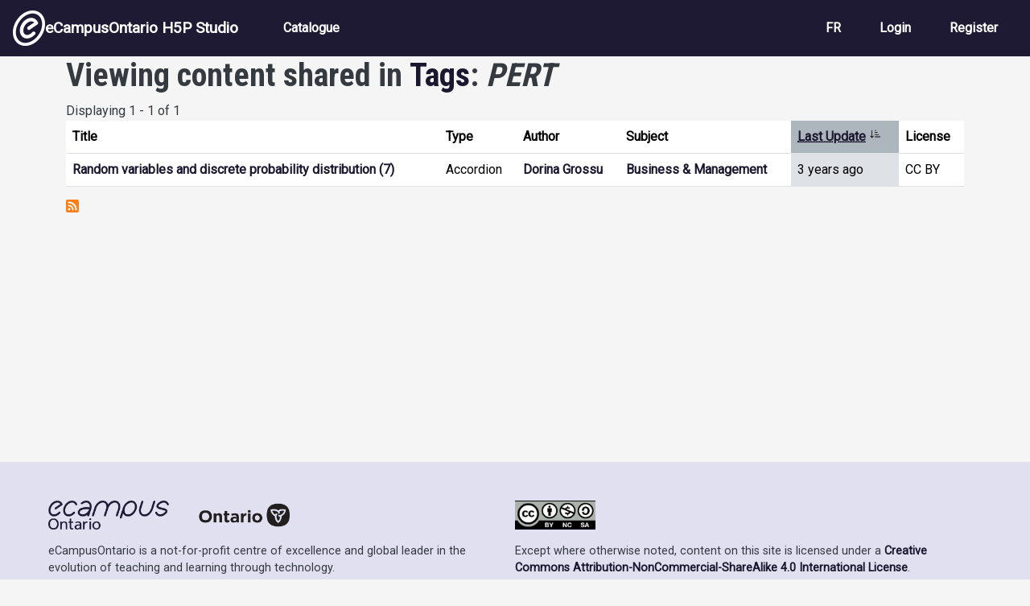

--- FILE ---
content_type: text/html; charset=UTF-8
request_url: https://h5pstudio.ecampusontario.ca/tags/pert
body_size: 4126
content:
<!DOCTYPE html>
<html lang="en" dir="ltr" prefix="content: http://purl.org/rss/1.0/modules/content/  dc: http://purl.org/dc/terms/  foaf: http://xmlns.com/foaf/0.1/  og: http://ogp.me/ns#  rdfs: http://www.w3.org/2000/01/rdf-schema#  schema: http://schema.org/  sioc: http://rdfs.org/sioc/ns#  sioct: http://rdfs.org/sioc/types#  skos: http://www.w3.org/2004/02/skos/core#  xsd: http://www.w3.org/2001/XMLSchema# ">
  <head>
    <meta charset="utf-8" />
<meta name="Generator" content="Drupal 10 (https://www.drupal.org)" />
<meta name="MobileOptimized" content="width" />
<meta name="HandheldFriendly" content="true" />
<meta name="viewport" content="width=device-width, initial-scale=1, shrink-to-fit=no" />
<meta http-equiv="x-ua-compatible" content="ie=edge" />
<link rel="icon" href="/themes/custom/ecostudio/logo.png" type="image/png" />
<link rel="alternate" hreflang="en" href="https://h5pstudio.ecampusontario.ca/tags/pert" />
<link rel="alternate" type="application/rss+xml" title="PERT" href="https://h5pstudio.ecampusontario.ca/taxonomy/term/3643/feed" />

    <title>PERT | eCampusOntario H5P Studio</title>
    <link rel="stylesheet" media="all" href="/core/modules/system/css/components/align.module.css?t4xavt" />
<link rel="stylesheet" media="all" href="/core/modules/system/css/components/fieldgroup.module.css?t4xavt" />
<link rel="stylesheet" media="all" href="/core/modules/system/css/components/container-inline.module.css?t4xavt" />
<link rel="stylesheet" media="all" href="/core/modules/system/css/components/clearfix.module.css?t4xavt" />
<link rel="stylesheet" media="all" href="/core/modules/system/css/components/details.module.css?t4xavt" />
<link rel="stylesheet" media="all" href="/core/modules/system/css/components/hidden.module.css?t4xavt" />
<link rel="stylesheet" media="all" href="/core/modules/system/css/components/item-list.module.css?t4xavt" />
<link rel="stylesheet" media="all" href="/core/modules/system/css/components/js.module.css?t4xavt" />
<link rel="stylesheet" media="all" href="/core/modules/system/css/components/nowrap.module.css?t4xavt" />
<link rel="stylesheet" media="all" href="/core/modules/system/css/components/position-container.module.css?t4xavt" />
<link rel="stylesheet" media="all" href="/core/modules/system/css/components/reset-appearance.module.css?t4xavt" />
<link rel="stylesheet" media="all" href="/core/modules/system/css/components/resize.module.css?t4xavt" />
<link rel="stylesheet" media="all" href="/core/modules/system/css/components/system-status-counter.css?t4xavt" />
<link rel="stylesheet" media="all" href="/core/modules/system/css/components/system-status-report-counters.css?t4xavt" />
<link rel="stylesheet" media="all" href="/core/modules/system/css/components/system-status-report-general-info.css?t4xavt" />
<link rel="stylesheet" media="all" href="/core/modules/system/css/components/tablesort.module.css?t4xavt" />
<link rel="stylesheet" media="all" href="/core/modules/views/css/views.module.css?t4xavt" />
<link rel="stylesheet" media="all" href="https://use.fontawesome.com/releases/v5.12.0/css/all.css" />
<link rel="stylesheet" media="all" href="https://use.fontawesome.com/releases/v5.12.0/css/v4-shims.css" />
<link rel="stylesheet" media="all" href="/themes/contrib/bootstrap/css/components/bootstrap-icons.css?t4xavt" />
<link rel="stylesheet" media="all" href="//use.fontawesome.com/releases/v5.13.0/css/all.css" />
<link rel="stylesheet" media="all" href="/themes/contrib/bootstrap/fonts/roboto.css?t4xavt" />
<link rel="stylesheet" media="all" href="//fonts.googleapis.com/css?family=Roboto|Roboto+Condensed:700" />
<link rel="stylesheet" media="all" href="/core/../themes/contrib/bootstrap/components/menu_main/menu_main.css?t4xavt" />
<link rel="stylesheet" media="all" href="https://cdnjs.cloudflare.com/ajax/libs/shepherd.js/11.2.0/css/shepherd.css" />
<link rel="stylesheet" media="all" href="/themes/custom/ecostudio/css/style.css?t4xavt" />
<link rel="stylesheet" media="all" href="/sites/default/files/asset_injector/css/ocl_box_on_item_details_page-e994eaa8738cd5fd9a3a4f574193732b.css?t4xavt" />
<link rel="stylesheet" media="all" href="/sites/default/files/asset_injector/css/style_for_ocl_box_on-e994eaa8738cd5fd9a3a4f574193732b.css?t4xavt" />

    <script src="/sites/default/files/asset_injector/js/google_analytics_code-88f776224510f1582fffe5c1fa6aa9f6.js?t4xavt"></script>

  </head>
  <body class="layout-no-sidebars page-taxonomy-term-3643 page-vocabulary-tags page-view-taxonomy-term path-taxonomy">
    <a href="#main-content" id="skip-link-main" class="visually-hidden-focusable">
      Skip to main content
    </a>
    
      <div class="dialog-off-canvas-main-canvas" data-off-canvas-main-canvas>
    

<div id="page-wrapper">
  <div id="page">
                        <header id="header" class="header" role="banner" aria-label="Site header">
          <nav class="navbar navbar-dark bg-primary navbar-expand-lg" id="navbar-main">
                                  <a href="/" title="Home" rel="home" class="navbar-brand align-items-center d-flex gap-3 px-3">
              <img src="/themes/custom/ecostudio/logo.png" alt="Home" class="img-fluid d-inline-block align-top" />
            eCampusOntario H5P Studio
    </a>
    

                              <button class="navbar-toggler collapsed" type="button" data-bs-toggle="collapse" data-bs-target="#CollapsingNavbar" aria-controls="CollapsingNavbar" aria-expanded="false" aria-label="Toggle navigation"><span class="navbar-toggler-icon"></span></button>
                <div class="collapse navbar-collapse justify-content-between" id="CollapsingNavbar">
                                      <nav role="navigation" aria-labelledby="block-ecostudio-main-menu-menu" id="block-ecostudio-main-menu" class="block block-menu navigation menu--main">
            
  <h2 class="visually-hidden" id="block-ecostudio-main-menu-menu">Main navigation</h2>
  

        
              <ul class="clearfix nav navbar-nav" data-component-id="bootstrap:menu_main">
                    <li class="nav-item">
                          <a href="/catalogue" class="nav-link nav-link--catalogue" data-drupal-link-system-path="catalogue">Catalogue</a>
              </li>
        </ul>
  



  </nav>
<div id="block-ecostudio-langswitch-2" class="block-content-basic block block-block-content block-block-contenta5da88cc-1a00-4f96-9aac-14d25c662a23">
  
    
      <div class="content">
      
            <div class="clearfix text-formatted field field--name-body field--type-text-with-summary field--label-hidden field__item"><div class="nav navbar-nav clearfix" id="lang-switch" role="navigation" aria-label="Language Selection"><div class="nav-item"><a class="nav-link d-none" href="/" alt="English" id="switch-en" aria-label="View the site in English" lang="en" hreflang="en">EN</a></div><div class="nav-item"><a class="nav-link d-none" href="/fr" alt="French" id="switch-fr" aria-label="View the site in French" lang="fr" hreflang="fr">FR</a></div></div></div>
      
    </div>
  </div>
<nav role="navigation" aria-labelledby="block-ecostudio-account-menu-menu" id="block-ecostudio-account-menu" class="block block-menu navigation menu--account">
            
  <h2 class="visually-hidden" id="block-ecostudio-account-menu-menu">User account menu</h2>
  

        
              <ul class="clearfix nav navbar-nav" data-component-id="bootstrap:menu_main">
                    <li class="nav-item">
                          <a href="/fr/login" class="nav-link nav-link--fr-login">Login</a>
              </li>
                <li class="nav-item">
                          <a href="/fr/register" class="nav-link nav-link--fr-register">Register</a>
              </li>
        </ul>
  



  </nav>


                                                    </div>
                                                  </nav>
        </header>
                    <div class="highlighted">
        <aside class="container-fluid section clearfix" role="complementary">
            <div data-drupal-messages-fallback class="hidden"></div>


        </aside>
      </div>
            <div id="main-wrapper" class="layout-main-wrapper clearfix">
              <div id="main" class="container">
          
          <div class="row row-offcanvas row-offcanvas-left clearfix">
              <main class="main-content col" id="content" role="main">
                                <section class="section" id="main-content">
                                      <div id="block-ecostudio-content" class="block block-system block-system-main-block">
  
    
      <div class="content">
      <div class="views-element-container"><div class="title-in-header view view-taxonomy-term view-id-taxonomy_term view-display-id-page_1 js-view-dom-id-9ca55f5a41d634714a1ee1e2b41ee70b9372c35d4f39813cc55eef1867f20828">
  
    
      <div class="view-header">
      <div class="taxonomy-term taxonomy-term--type-tags taxonomy-term--view-mode-full ds-1col clearfix">

  

  
            <div class="field field--name-dynamic-token-fieldtaxonomy-term-taxonomy-title field--type-ds field--label-hidden field__item"><h1 class="term-page-header">Viewing content shared in <a alt="View all terms in Tags" href="/vocab/tags">Tags</a>: <em>PERT</em></h1>
</div>
      

</div>

Displaying 1 - 1 of 1
    </div>
      
      <div class="view-content row">
      <div class="table-responsive col">
<table class="table table-hover views-table views-view-table cols-6">
        <thead class='thead-light'>
      <tr>
                                                  <th id="view-title-table-column" class="views-field views-field-title" scope="col">Title</th>
                                                  <th id="view-title-2-table-column" class="views-field views-field-title-2" scope="col">Type</th>
                                                  <th id="view-field-user-name-table-column" class="views-field views-field-field-user-name" scope="col">Author</th>
                                                  <th id="view-field-subject-table-column" class="views-field views-field-field-subject" scope="col">Subject</th>
                                                  <th id="view-changed-table-column" aria-sort="descending" class="views-field views-field-changed is-active" scope="col"><a href="?order=changed&amp;sort=asc" title="sort by Last Update">Last Update<span class="tablesort tablesort--asc">
  <span class="visually-hidden">
    Sort ascending
      </span>
</span>
</a></th>
                                                  <th id="view-license-table-column" class="views-field views-field-license" scope="col">License</th>
              </tr>
    </thead>
    <tbody>
          <tr>
                                                                              
          
          <td headers="view-title-table-column" class="views-field views-field-title" data-label="Title"><a href="/content/36342" hreflang="en">Random variables and discrete probability distribution (7)</a>          </td>
                                                                              
          
          <td headers="view-title-2-table-column" class="views-field views-field-title-2" data-label="Type">Accordion          </td>
                                                                              
          
          <td headers="view-field-user-name-table-column" class="views-field views-field-field-user-name" data-label="Author"><a href="/author/dgrossu" hreflang="en">Dorina Grossu</a>          </td>
                                                                              
          
          <td headers="view-field-subject-table-column" class="views-field views-field-field-subject" data-label="Subject"><a href="/subject/business-management" hreflang="en">Business &amp; Management</a>          </td>
                                                                              
          
          <td headers="view-changed-table-column" class="views-field views-field-changed is-active" data-label="Last Update">3 years ago          </td>
                                                                              
          
          <td headers="view-license-table-column" class="views-field views-field-license" data-label="License">CC BY          </td>
              </tr>
      </tbody>
</table>
</div>

    </div>
  
      
              <div class="feed-icons">
      <a href="https://h5pstudio.ecampusontario.ca/taxonomy/term/3643/feed" class="feed-icon">
  Subscribe to PERT
</a>

    </div>
  </div>
</div>

    </div>
  </div>


                </section>
              </main>
                                  </div>
        </div>
          </div>
        <footer class="site-footer">
              <div class="container-fluid">
                      <div class="site-footer__top clearfix">
                <section class="row region region-footer-first">
    <div id="block-ecostudio-footermain-2" class="block-content-basic block block-block-content block-block-content15f8764b-ef1c-4ca1-8712-1b863eebce61">
  
    
      <div class="content">
      
            <div class="clearfix text-formatted field field--name-body field--type-text-with-summary field--label-hidden field__item"><div class="d-flex justify-content-between" id="footer-main-content"><div class="footer-main-left"><a href="http://ecampusontario.ca" alt="Visit the eCampusOntario Website (opens in a new tab)"><img class="img-fluid" src="/sites/default/files/inline-images/ecampus-ontario-logos-footer-black.png" data-entity-uuid="beeb575c-e887-4934-8a2d-929515a96d61" data-entity-type="file" alt="eCampusOntario logo" width="1000" height="121" loading="lazy"></a><p class="footer-about mt-3">eCampusOntario is a not-for-profit centre of excellence and global leader in the evolution of teaching and learning through technology.</p></div><div class="footer-main-right text-align-right"><p class="cc-icon"><img class="img-fluid" src="/sites/default/files/inline-images/copy-right_0.jpg" alt="Creative Commons Icons for CC BY NC-SA" width="140" height="50" loading="lazy"></p><p>Except where otherwise noted, content on this site is licensed under a <a href="http://creativecommons.org/licenses/by-nc-sa/4.0/" rel="license" target="_blank">Creative Commons Attribution-NonCommercial-ShareAlike 4.0 International License</a>.</p><p>H5P is a registered trademark of <a href="https://h5p.group/" target="_blank" rel="nofollow">H5P Group</a>.</p></div></div></div>
      
    </div>
  </div>

  </section>

              
              
              
            </div>
                            </div>
          </footer>
  </div>
</div>

  </div>

    
    <script type="application/json" data-drupal-selector="drupal-settings-json">{"path":{"baseUrl":"\/","pathPrefix":"","currentPath":"taxonomy\/term\/3643","currentPathIsAdmin":false,"isFront":false,"currentLanguage":"en"},"pluralDelimiter":"\u0003","suppressDeprecationErrors":true,"user":{"uid":0,"permissionsHash":"fe76127d6b7fad32447eb46a95f8f2baa1f5a5e484ec13e4f695c816b7296538"}}</script>
<script src="/themes/custom/ecostudio/js/popper.min.js?v=10.5.4"></script>
<script src="/themes/custom/ecostudio/js/bootstrap.min.js?v=10.5.4"></script>
<script src="/core/assets/vendor/jquery/jquery.min.js?v=3.7.1"></script>
<script src="/core/misc/drupalSettingsLoader.js?v=10.5.4"></script>
<script src="/core/misc/drupal.js?v=10.5.4"></script>
<script src="/core/misc/drupal.init.js?v=10.5.4"></script>
<script src="/themes/custom/ecostudio/js/base.js?v=10.5.4"></script>
<script src="https://cdnjs.cloudflare.com/ajax/libs/shepherd.js/11.2.0/js/shepherd.min.js"></script>
<script src="/themes/custom/ecostudio/js/custom.js?v=10.5.4"></script>

  </body>
</html>


--- FILE ---
content_type: text/javascript
request_url: https://h5pstudio.ecampusontario.ca/sites/default/files/asset_injector/js/google_analytics_code-88f776224510f1582fffe5c1fa6aa9f6.js?t4xavt
body_size: 749
content:
var script1 = document.createElement('script');
script1.src = 'https://www.googletagmanager.com/gtag/js?id=G-FCMSL2CN7Q';
script1.async = true;
document.head.appendChild(script1);

var script2 = document.createElement('script');
script2.innerHTML = 'window.dataLayer = window.dataLayer || []; function gtag(){dataLayer.push(arguments);} gtag(\'js\', new Date()); gtag(\'config\', \'G-FCMSL2CN7Q\');';
document.head.appendChild(script2);

function trackH5PEvent(eventName, eventParams) {
    
    gtag('event', eventName, {
        'event_category': 'H5P Studio',
        'event_label': eventParams.label,
        'page_path': eventParams.pagePath,
        'page_title': eventParams.pageTitle,
        'event_action': eventParams.eventAction
    });
}

// Wait for the H5P iframe to load
window.addEventListener('load', function () {
    var h5pIframe = document.querySelector('.h5p-iframe');

    // Ensure the H5P iframe is present
    if (h5pIframe) {
        // Access the content document of the iframe
        var h5pDocument = h5pIframe.contentDocument || h5pIframe.contentWindow.document;

        // Add event listeners to elements within the H5P content
        h5pDocument.addEventListener('click', function (event) {
            if (event.target.matches('.h5p-button')) {
                trackH5PEvent('h5p_button_click', {
                    label: event.target.textContent,
                    pagePath:window.location.pathname,
                    pageTitle:document.title,
                    eventAction:'Content Button Clicked'
                });
            }
        });
        
        h5pDocument.addEventListener('click', function (event) {
            if (event.target.matches('.h5p-download-button')||event.target.matches('.h5p-button-description')||event.target.matches('.h5p-button-title')) {
                trackH5PEvent('h5p_download_button_click', {
                    	label: 'Download Content',
                    	pagePath:window.location.pathname,
                    	pageTitle:document.title,
                    	eventAction:'Content Downloaded'
                	});
            }
        });
    }
});